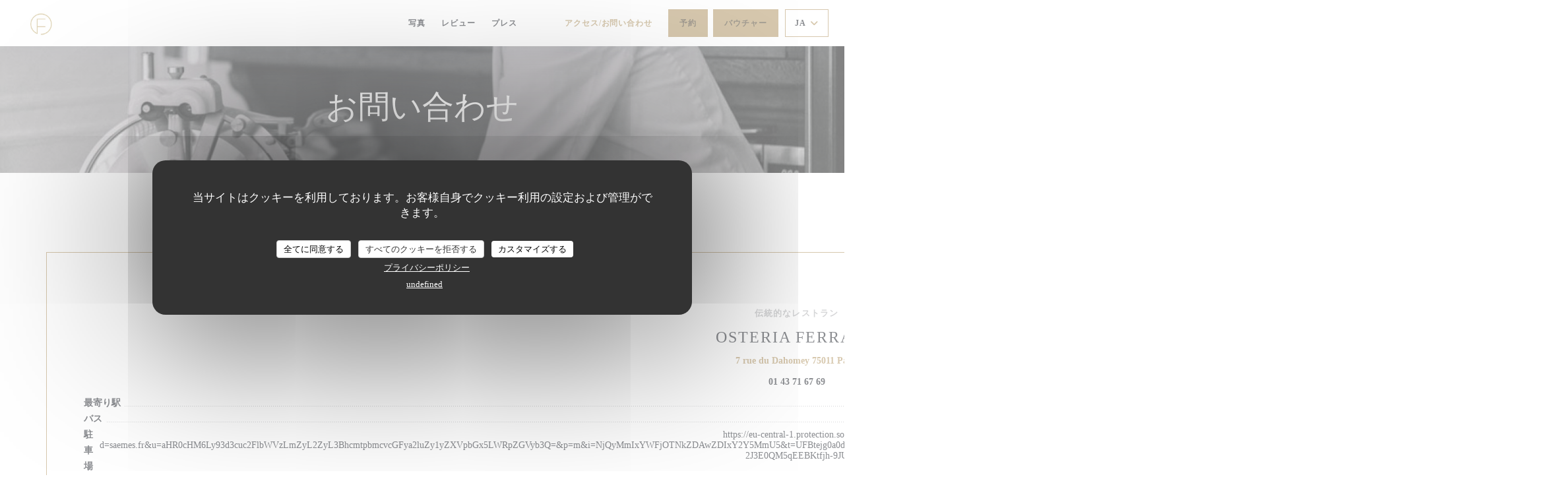

--- FILE ---
content_type: text/html; charset=UTF-8
request_url: https://www.osteriaferrara.com/ja/address-contact/?9=
body_size: 16452
content:
<!DOCTYPE html>
<!--[if lt IE 7]>      <html class="no-js lt-ie9 lt-ie8 lt-ie7" lang="ja"> <![endif]-->
<!--[if IE 7]>         <html class="no-js lt-ie9 lt-ie8" lang="ja"> <![endif]-->
<!--[if IE 8]>         <html class="no-js lt-ie9" lang="ja"> <![endif]-->
<!--[if gt IE 8]><!-->
<html class="no-js" lang="ja">
	<!--<![endif]-->

	<head>
	<!-- Meta -->
	<meta charset="utf-8">
	<meta http-equiv="X-UA-Compatible" content="IE=edge" />
	<meta name="viewport" content="width=device-width, initial-scale=1">
	<title>連絡先と情報 / Paris / OSTERIA FERRARA</title>

	<!-- Includes -->
	<meta name="description" content="当レストランまでの道順を問い合わせる..." />



<link rel="canonical" href="https://www.osteriaferrara.com/ja/address-contact/" />

<!-- Facebook Like and Google -->
<meta property="og:title" content="連絡先と情報 / Paris / OSTERIA FERRARA " />
<meta property="og:type" content="website" />
<meta property="og:url" content="http://www.osteriaferrara.com/ja/address-contact/?9=" />
<meta property="og:image" content="https://ugc.zenchef.com/3/5/2/3/8/2/1/5/0/3/4/8/8/1551177858_253/d035dda70f0855d7913eb3c10e85e4ac.website.jpg" />
<meta property="og:site_name" content="Zenchef" />
<meta property="fb:admins" content="685299127" />
<meta property="place:location:latitude" content="48.8512822" />
<meta property="place:location:longitude" content="2.383292" />
<meta property="og:description" content="当レストランまでの道順を問い合わせる..." />



<script>
	window.restaurantId = 352382;
	window.lang = "ja";
	window.API_URL = "//api.zenchef.com/api/v1/";
</script>

	<link rel="alternate" hreflang="x-default" href="https://www.osteriaferrara.com/address-contact/?9=" />
<link rel="alternate" hreflang="ja" href="https://www.osteriaferrara.com/ja/address-contact/?9=" />
    <link rel="alternate" hreflang="en" href="https://www.osteriaferrara.com/en/address-contact/?9=" />
    <link rel="alternate" hreflang="es" href="https://www.osteriaferrara.com/es/direccion-de-contacto/?9=" />
    <link rel="alternate" hreflang="it" href="https://www.osteriaferrara.com/it/informazioni-contatti/?9=" />
    <link rel="alternate" hreflang="de" href="https://www.osteriaferrara.com/de/kontaktinformationen/?9=" />
    <link rel="alternate" hreflang="fr" href="https://www.osteriaferrara.com/?9=" />
    <link rel="alternate" hreflang="pt" href="https://www.osteriaferrara.com/pt/endereco-contacto/?9=" />
    <link rel="alternate" hreflang="ru" href="https://www.osteriaferrara.com/ru/address-contact/?9=" />
    <link rel="alternate" hreflang="cs" href="https://www.osteriaferrara.com/cs/adresa-kontakt/?9=" />
    <link rel="alternate" hreflang="zh" href="https://www.osteriaferrara.com/zh/address-contact/?9=" />
    <link rel="alternate" hreflang="nl" href="https://www.osteriaferrara.com/nl/adres-contact/?9=" />
    <link rel="alternate" hreflang="el" href="https://www.osteriaferrara.com/el/address-contact/?9=" />
	<link rel="shortcut icon" href="https://ugc.zenchef.com/3/5/2/3/8/2/1/5/0/7/2/2/2/1550150371_300/a9121e472c94ccd52a76dad5afe41bb1.thumb.png" />
	<!-- Preconnect to CDNs for faster resource loading -->
	<link rel="preconnect" href="https://cdnjs.cloudflare.com" crossorigin>
	<link rel="preconnect" href="https://fonts.googleapis.com" crossorigin>
	<link rel="preconnect" href="https://fonts.gstatic.com" crossorigin>

	<!-- Google Web Fonts -->
	
<noscript>
  <style>
    /* Ensure fonts load in browsers with JavaScript disabled */
    [media='print'].font-fallback {
      media: all !important;
    }
  </style>
</noscript>
	<!-- Critical CSS Inline -->
	<style>
		/* Critical styles for above-the-fold content */
		body {margin: 0;}
        		.container {width: 100%; max-width: 1200px; margin: 0 auto;}
        	</style>

	<!-- Critical CSS -->
	<link rel="stylesheet" href="/css/globals/normalize.css">
	<link rel="stylesheet" href="/css/globals/accessibility.css">
	<link rel="stylesheet" href="/css/globals/11/ae915d/georgia/georgia/style.css">

	<!-- Non-critical CSS -->
	<link rel="stylesheet" href="//cdnjs.cloudflare.com/ajax/libs/fancybox/3.5.7/jquery.fancybox.min.css" media="print" onload="this.media='all'">
	<link rel="stylesheet" href="/css/globals/backdrop.css" media="print" onload="this.media='all'">
	<link rel="stylesheet" href="/css/globals/shift-away-subtle.css" media="print" onload="this.media='all'">
	<link rel="stylesheet" href="/css/globals/icomoon.css" media="print" onload="this.media='all'">
	<link rel="stylesheet" href="/css/globals/fontawesome.css" media="print" onload="this.media='all'">
				<link rel="stylesheet" href="/css/globals/11/ae915d/georgia/georgia/nav.css" media="print" onload="this.media='all'">
	<link rel="stylesheet" href="/css/globals/11/ae915d/georgia/georgia/menus.css" media="print" onload="this.media='all'">
	<link rel="stylesheet" href="/css/css_11/ae915d/georgia/georgia/main.css?v=23" media="print" onload="this.media='all'">

	<!-- Fallback for browsers without JS -->
	<noscript>
		<link rel="stylesheet" href="//cdnjs.cloudflare.com/ajax/libs/fancybox/3.5.7/jquery.fancybox.min.css">
		<link rel="stylesheet" href="/css/globals/backdrop.css">
		<link rel="stylesheet" href="/css/globals/shift-away-subtle.css">
		<link rel="stylesheet" href="/css/globals/icomoon.css">
		<link rel="stylesheet" href="/css/globals/fontawesome.css">
		<link rel="stylesheet" href="/css/globals/11/ae915d/georgia/georgia/nav.css">
		<link rel="stylesheet" href="/css/globals/11/ae915d/georgia/georgia/menus.css">
		<link rel="stylesheet" href="/css/css_11/ae915d/georgia/georgia/main.css?v=23">
	</noscript>

	<style>
  </style>


	<!-- Widget URL -->
	<script>
		var hasNewBookingWidget = 1;
	</script>
</head>

	<body class="current-page-contact">
		<a href="#main-content" class="skip-link sr-only-focusable">メインコンテンツへスキップ</a>

		<!-- Header -->
		<nav class="nav " role="navigation" aria-label="メインナビゲーション">
	<div class="homelink">
			<a href="/ja/?9=" title="ホーム OSTERIA FERRARA">	
			<img class="logo" src="https://ugc.zenchef.com/3/5/2/3/8/2/1/5/0/7/2/2/2/1550150371_300/a9121e472c94ccd52a76dad5afe41bb1.png" alt="Logo OSTERIA FERRARA"/>
		</a>
	</div>
	<div class="nav-items-wrap ">
		<ul class="nav__items">
	<!-- Menu -->
	
	<!-- Gallery -->
			<li class="nav__item nav__item--gallery">
			<a title="写真" href="/ja/photos/?9=">写真</a>
		</li>
	
	
	<!-- Reviews -->
			<li class="nav__item nav__item--reviews">
			<a title="レビュー" href="/ja/reviews/?9=">レビュー</a>
		</li>
	
	<!-- Events -->
	
	<!-- Press -->
			<li class="nav__item nav__item--press">
			<a title="プレス" href="/ja/about-us/?9=">プレス</a>
		</li>
	
	<!-- Restaurants -->
	
	<!-- Custom page -->
				
	<!-- Custom link -->
			<li class="nav__item custom-link">
			<a rel="nofollow" href="https://userdocs.zenchef.com/352382/90gRvFRr2L04rXnHbQdIc7lLPpmpbrrtUjsfsKaS.pdf" rel="noreferer,noopener" target="_blank">
								<span class="sr-only"> ((新しいウィンドウで開きます))</span>
			</a>
		</li>
	
	<!-- Custom button -->
			<li class="nav__item custom-btn">
			<a href="https://userdocs.zenchef.com/352382/qhGe4HtCZ9QUvOSsJSaPEOtuaJi1Cjw1dN6v8n6I.pdf" target="_blank" rel="noreferer,noopener,nofollow">
								<span class="sr-only"> ((新しいウィンドウで開きます))</span>
			</a>
		</li>
	
	<!-- Contact -->
	<li class="nav__item nav__item--contact">
		<a title="アクセス/お問い合わせ" href="/ja/address-contact/?9=">アクセス/お問い合わせ</a>
	</li>

	<!-- Language -->
	
	<!-- Buttons -->
	</ul>

		<div class="nav__buttons">
			<!-- Buttons -->
			<div class="buttons-wrap-header">
							<a
			class="btn btn--std btn--booking iframe--widget"
            data-zc-action="open">
						予約 					</a>
	
	    <a
		class="btn btn--std btn--voucher"
		href="/ja/gifutokado/?9="
        rel="noreferer,noopener"
		target="_blank">
				バウチャー			</a>
			</div>

			<!-- Language -->
			<div class="dropdown-wrap drodown-wrap--lang btn btn--light">
	<span>
				JA		<i class="fa fa-angle-down"></i>
	</span>
	<ul class="dropdown">
					<li class="lang lang-en">
				<a href="/en/address-contact/?9=">
										EN				</a>
			</li>
					<li class="lang lang-es">
				<a href="/es/direccion-de-contacto/?9=">
										ES				</a>
			</li>
					<li class="lang lang-it">
				<a href="/it/informazioni-contatti/?9=">
										IT				</a>
			</li>
					<li class="lang lang-de">
				<a href="/de/kontaktinformationen/?9=">
										DE				</a>
			</li>
					<li class="lang lang-fr">
				<a href="/informations-contact/?9=">
										FR				</a>
			</li>
					<li class="lang lang-pt">
				<a href="/pt/endereco-contacto/?9=">
										PT				</a>
			</li>
					<li class="lang lang-ru">
				<a href="/ru/address-contact/?9=">
										RU				</a>
			</li>
					<li class="lang lang-cs">
				<a href="/cs/adresa-kontakt/?9=">
										CS				</a>
			</li>
					<li class="lang lang-zh">
				<a href="/zh/address-contact/?9=">
										ZH				</a>
			</li>
					<li class="lang lang-nl">
				<a href="/nl/adres-contact/?9=">
										NL				</a>
			</li>
					<li class="lang lang-el">
				<a href="/el/address-contact/?9=">
										EL				</a>
			</li>
			</ul>
</div>

			<!-- Toggle Menu -->
			<div class="burger-button" onclick="display_burger_menu()" role="button" tabindex="0" aria-label="メニューを開く/閉じる" aria-expanded="false" aria-controls="burger-menu">
				<span class="burger-button__item"></span>
				<span class="burger-button__item"></span>
				<span class="burger-button__item"></span>
			</div>
		</div>
	</div>
</nav>

<!-- Burger Menu -->
<div class="burger-menu " id="burger-menu" role="dialog" aria-modal="true" aria-label="メインナビゲーション">
	<div class="burger-menu-items-wrap">
		<ul class="burger-menu__items">
			<!-- Menu -->
			
			<!-- Gallery -->
							<li class="burger-menu__item burger-menu__item--gallery">
					<a title="写真" href="/ja/photos/?9=">写真</a>
				</li>
			
			
			<!-- Reviews -->
							<li class="burger-menu__item burger-menu__item--reviews">
					<a title="レビュー" href="/ja/reviews/?9=">レビュー</a>
				</li>
			
			<!-- Events -->
			
			<!-- Press -->
							<li class="burger-menu__item burger-menu__item--press">
					<a title="プレス" href="/ja/about-us/?9=">プレス</a>
				</li>
			
			<!-- Restaurants -->
			
			<!-- Custom page -->
										
			<!-- Custom link -->
							<li class="burger-menu__item custom-link">
					<a rel="nofollow" href="https://userdocs.zenchef.com/352382/90gRvFRr2L04rXnHbQdIc7lLPpmpbrrtUjsfsKaS.pdf" rel="noreferer,noopener" target="_blank">
												<span class="sr-only"> ((新しいウィンドウで開きます))</span>
					</a>
				</li>
			
			<!-- Custom button -->
							<li class="burger-menu__item custom-btn">
					<a href="https://userdocs.zenchef.com/352382/qhGe4HtCZ9QUvOSsJSaPEOtuaJi1Cjw1dN6v8n6I.pdf" rel="noreferer,noopener" target="_blank" rel="nofollow">
												<span class="sr-only"> ((新しいウィンドウで開きます))</span>
					</a>
				</li>
			
			<!-- Contact -->
			<li class="burger-menu__item burger-menu__item--contact">
				<a title="アクセス/お問い合わせ" href="/ja/address-contact/?9=">アクセス/お問い合わせ</a>
			</li>
		</ul>

		<!-- Buttons -->
		<div class="buttons-wrap-header">
						<a
			class="btn btn--std btn--booking iframe--widget"
            data-zc-action="open">
						予約 					</a>
	
	    <a
		class="btn btn--std btn--voucher"
		href="/ja/gifutokado/?9="
        rel="noreferer,noopener"
		target="_blank">
				バウチャー			</a>
		</div>

		<!-- Language -->
		<ul class="language-list">
			<li class="lang lang-en">
					<a class="btn-circle btn--small btn--ghost" href="/en/address-contact/?9=">
				EN			</a>
				</li>
			<li class="lang lang-es">
					<a class="btn-circle btn--small btn--ghost" href="/es/direccion-de-contacto/?9=">
				ES			</a>
				</li>
			<li class="lang lang-it">
					<a class="btn-circle btn--small btn--ghost" href="/it/informazioni-contatti/?9=">
				IT			</a>
				</li>
			<li class="lang lang-de">
					<a class="btn-circle btn--small btn--ghost" href="/de/kontaktinformationen/?9=">
				DE			</a>
				</li>
			<li class="lang lang-fr">
					<a class="btn-circle btn--small btn--ghost" href="/informations-contact/?9=">
				FR			</a>
				</li>
			<li class="lang lang-pt">
					<a class="btn-circle btn--small btn--ghost" href="/pt/endereco-contacto/?9=">
				PT			</a>
				</li>
			<li class="lang lang-ru">
					<a class="btn-circle btn--small btn--ghost" href="/ru/address-contact/?9=">
				RU			</a>
				</li>
			<li class="lang lang-cs">
					<a class="btn-circle btn--small btn--ghost" href="/cs/adresa-kontakt/?9=">
				CS			</a>
				</li>
			<li class="lang lang-zh">
					<a class="btn-circle btn--small btn--ghost" href="/zh/address-contact/?9=">
				ZH			</a>
				</li>
			<li class="lang lang-nl">
					<a class="btn-circle btn--small btn--ghost" href="/nl/adres-contact/?9=">
				NL			</a>
				</li>
			<li class="lang lang-el">
					<a class="btn-circle btn--small btn--ghost" href="/el/address-contact/?9=">
				EL			</a>
				</li>
	</ul>

		<!-- Social media -->
			<ul class="social-media-wrap">
					<li  >
				<a class="btn-square btn--light" href="https://m.facebook.com/osteriaferrara/" rel="noreferer,noopener" target="_blank" title="Facebook">
					<i class="fab fa-facebook" aria-hidden="true"></i>
					<span class="sr-only">Facebook ((新しいウィンドウで開きます))</span>
				</a>
			</li>
		
		
					<li  >
				<a class="btn-square btn--light" href="https://instagram.com/osteriaferrara" rel="noreferer,noopener" target="_blank" title="Instagram">
					<i class="fab fa-instagram" aria-hidden="true"></i>
					<span class="sr-only">Instagram ((新しいウィンドウで開きます))</span>
				</a>
			</li>
			</ul>
	</div>
</div>

<!-- Hero Picture -->
<div class="hero-picture hero-picture--small reveal" style="background-image: url('https://www.osteriaferrara.com/i/osteria-ferrara/3/5/2/3/8/2/1/5/0/7/2/9/1/1721390433_482/f7f3489b79cb6d73fe822006956b7e14.small_original.jpg');">
	<div class="hero-picture__content page-content page-content--xl">
		<h1 class="hero-picture__title text--center reveal-2">お問い合わせ</h1>
	</div>
</div>
<div class="page-content-wrap grid grid-1-col grid-gap-md">
	<section class="s--restaurant-card page-content page-content--xl reveal">
		<div class="restaurant-card grid grid-2-col grid-2-col--w-reverse reveal-1">
			<div class="restaurant-card__infos">
				<h5 class="restaurant-card__ambiances">伝統的なレストラン</h5>
				<h2 class="restaurant-card__name">OSTERIA FERRARA</h2>
				<a class="restaurant-address" href="https://www.google.com/maps/dir/?api=1&destination=OSTERIA+FERRARA+7+rue+du+Dahomey++75011+Paris+fr" target="_blank" rel="noreferer,noopener">
	7 rue du Dahomey		75011 Paris	<span class="sr-only"> ((新しいウィンドウで開きます))</span>
</a>
				<a class="restaurant-phone" href="tel:0143716769">01 43 71 67 69</a>				
						<div class="access  ">
					<div class="access__item">
				<h4>最寄り駅</h4>
				<p>Faidherbe Chaligny</p>
			</div>
		
		
		
					<div class="access__item">
				<h4>バス</h4>
				<p>86, 46, 76</p>
			</div>
		
					<div class="access__item">
				<h4>駐車場</h4>
				<p>https://eu-central-1.protection.sophos.com/?d=saemes.fr&u=aHR0cHM6Ly93d3cuc2FlbWVzLmZyL2ZyL3BhcmtpbmcvcGFya2luZy1yZXVpbGx5LWRpZGVyb3Q=&p=m&i=NjQyMmIxYWFjOTNkZDAwZDIxY2Y5MmU5&t=UFBtejg0a0dXck9FSE85U2t5TkpPY3R4UEJ1cXlYeThFYUF4NER0dC92OD0=&h=31f032f02eb8429090505959e52c1bd5&s=AVNPUEhUT0NFTkNSWVBUSVZZRITFq0Qyt8OCTH0fS-2J3E0QM5qEEBKtfjh-9JUGIw</p>
			</div>
			</div>
							</div>
			<div class="reveal-2">
				<div class="map-wrap ">
	<div class="wazeembed" 
		data-url="https://embed.waze.com/ja/iframe?zoom=16&lat=48.8512822&lon=2.383292&pin=1" 
		data-width="100%" 
		data-height="400"
		style="width: 100%; height: 400px;"
		title="Waze Map"></div>
</div>
			</div>
		</div>
	</section>

	<!-- Contact form -->
	<section class="s--contact-form reveal">
		<div class="reveal-1">
			<div class="contact-form-wrap page-content page-content--xl">
				<h2 class="text--center reveal-2">お問い合わせ</h2>
				<hr class="divider--big divider--color reveal-3">
				<p class="text--center reveal-4">お問い合わせはこちら<br />
以下のフォームにご記入ください。</p>
				<div class="reveal-5">
					<form name="contact-form" class="form" id="contact-form" action="#" novalidate="novalidate">
	<input type="hidden" name="restaurant_public_id" id="restaurant_public_id" value="rpid_CCFSFJZC">
	<input type="hidden" name="lang" id="lang" value="ja">
	<input type="hidden" name="token" id="token" value="b0a6ddf7c2c8370a0807728ebfdeeb14">

	<div class="input--small">
		<input type="text" name="firstname" id="firstname" value="" placeholder="名 *" aria-label="名" autocomplete="given-name" required="required" aria-required="true" title="入力必須">
	</div>

	<div class="input--small">
		<input type="text" name="lastname" id="lastname" value="" placeholder="姓 *" aria-label="姓" autocomplete="family-name" required="required" aria-required="true" title="入力必須">
	</div>

	<div class="input--small">
		<input type="email" name="email" id="email" value="" placeholder="メールアドレス *" aria-label="メールアドレス" autocomplete="email" required="required" aria-required="true" title="入力必須" data-msg-email="有効なメールアドレスを入力してください。">
	</div>

	<div class="input--small">
		<input type="text" name="phone" id="phone" value="" placeholder="電話番号 *" aria-label="電話番号" autocomplete="tel" required="required" aria-required="true" title="入力必須">
	</div>

	<div class="input--full">
		<textarea name="message" id="message" placeholder="メッセージ" aria-label="メッセージ" rows="6"></textarea>
	</div>
        <div class="input--full" style="font-size:10px !important;">
        In accordance with data protection regulations, you have the right to opt out of marketing communications. UK residents can register with the Telephone Preference Service at <a href="https://www.tpsonline.org.uk" target="_blank" rel="noopener noreferrer">tpsonline.org.uk</a>. US residents can register at <a href="https://www.donotcall.gov" target="_blank" rel="noopener noreferrer">donotcall.gov</a>. For more information about how we process your data, please see our <a href="/ja/puraibashi-porishi/?9=" target="_blank">privacy policy</a>.    </div>
    
	<input class="btn btn--std input--full" type="submit" id="send" value="送信">

	<div class="step2 hidden">
		<strong>Thank you!</strong>メッセージを受け取りました。<br> 予約のリクエストは、直接「予約」ボタンをクリックしてください。	</div>
</form>
				</div>
			</div>
		</div>
	</section>

	<!-- Useful infos & opening hours -->
	<section class="s--useful-infos_opening-hours page-content page-content--xl reveal reveal-opening-hours">
					<div class="useful-infos-wrap text--center col-5-w reveal-1">
				<h2 class="text--center">店舗情報</h2>
				<hr class="divider--big divider--color">
				
	<div class="useful-infos  grid grid-gap-md">
					<div class="useful-infos__item">
				<h5>料理</h5>
				<p>イタリアの</p>
			</div>
		
					<div class="useful-infos__item">
				<h5>ビジネスタイプ</h5>
				<p>伝統的なレストラン</p>
			</div>
		
					<div class="useful-infos__item">
				<h5>サービス</h5>
				<p>バリアフリーアクセス, Wi-Fi, 貸し切り</p>
			</div>
		
					<div class="useful-infos__item">
				<h5>ご利用可能なお支払い方法</h5>
				<p>アップルペイ, タッチ決済 クレジットカード, ユーロカード /マスターカード, 現金, ビザ, アメックス, カルトブルー</p>
			</div>
			</div>
			</div>
				<div class="opening-hours-wrapper col-5-w-m reveal-2">
			<h2 class="text--center">営業時間</h2>
			<hr class="divider--big divider--color">
			
	<div class="opening-hours-wrap">
		<div class="opening-hours flex-row-wrap">
							<div class="day-wrap">
					<h5 class="day">
						<span>月</span> - <span>土</span>					</h5>
					<p class="hours">
						<span class="hour">12:15 - 13:45 </span><span class="hours__separator">•</span><span class="hour"> 19:30 - 22:00</span>					</p>
				</div>
							<div class="day-wrap">
					<h5 class="day">
						日曜日					</h5>
					<p class="hours">
						閉じています					</p>
				</div>
					</div>
			</div>

<!-- <div class="opening-hours ">
							<div class="day-wrap day1">
					<h4 class="day">月曜日</h4>
											<div class="hours">
							<p class="hour">12:15 - 13:45</p>
							<p class="hour">19:30 - 22:00</p>
						</div>
									</div>
						<div class="day-wrap day2">
					<h4 class="day">火曜日</h4>
											<div class="hours">
							<p class="hour">12:15 - 13:45</p>
							<p class="hour">19:30 - 22:00</p>
						</div>
									</div>
						<div class="day-wrap day3">
					<h4 class="day">水曜日</h4>
											<div class="hours">
							<p class="hour">12:15 - 13:45</p>
							<p class="hour">19:30 - 22:00</p>
						</div>
									</div>
						<div class="day-wrap day4">
					<h4 class="day">木曜日</h4>
											<div class="hours">
							<p class="hour">12:15 - 13:45</p>
							<p class="hour">19:30 - 22:00</p>
						</div>
									</div>
						<div class="day-wrap day5">
					<h4 class="day">金曜日</h4>
											<div class="hours">
							<p class="hour">12:15 - 13:45</p>
							<p class="hour">19:30 - 22:00</p>
						</div>
									</div>
						<div class="day-wrap day6">
					<h4 class="day">土曜日</h4>
											<div class="hours">
							<p class="hour">12:15 - 13:45</p>
							<p class="hour">19:30 - 22:00</p>
						</div>
									</div>
						<div class="day-wrap day0">
					<h4 class="day">日曜日</h4>
											<p class="hours hours--closed"><i class="fa fa-lock"></i> 定休日</p>
									</div>
			</div>
 -->
		</div>
	</section>
</div>

<footer>
	<div class="footer__top">
		<div class="footer-top__content page-content page-content--xl text--sm grid grid-4-col grid-gap-md">
			<div class="footer__infos">
				<h3>OSTERIA FERRARA</h3>
				<div class="grid grid-1-col grid-gap-xs">
					<a class="restaurant-address" href="https://www.google.com/maps/dir/?api=1&destination=OSTERIA+FERRARA+7+rue+du+Dahomey++75011+Paris+fr" target="_blank" rel="noreferer,noopener">
	7 rue du Dahomey		75011 Paris	<span class="sr-only"> ((新しいウィンドウで開きます))</span>
</a>
					<a class="restaurant-phone" href="tel:0143716769">01 43 71 67 69</a>                    				</div>
			</div>
			<div class="footer__btns">
				<h5>ご予約</h5>
				<hr class="divider--white divider--small">
				<div class="grid grid-1-col grid-gap-sm">
								<a
			class="btn btn--std btn--small btn--booking iframe--widget"
            data-zc-action="open">
						予約 					</a>
	
	    <a
		class="btn btn--std btn--small btn--voucher"
		href="/ja/gifutokado/?9="
        rel="noreferer,noopener"
		target="_blank">
				バウチャー			</a>
				</div>
			</div>
			<div class="footer__socials">
				<h5>フォローしてください</h5>
				<hr class="divider--white divider--small">
					<ul class="social-media-wrap">
					<li  >
				<a class="btn-square btn--light btn--small" href="https://m.facebook.com/osteriaferrara/" rel="noreferer,noopener" target="_blank" title="Facebook">
					<i class="fab fa-facebook" aria-hidden="true"></i>
					<span class="sr-only">Facebook ((新しいウィンドウで開きます))</span>
				</a>
			</li>
		
		
					<li  >
				<a class="btn-square btn--light btn--small" href="https://instagram.com/osteriaferrara" rel="noreferer,noopener" target="_blank" title="Instagram">
					<i class="fab fa-instagram" aria-hidden="true"></i>
					<span class="sr-only">Instagram ((新しいウィンドウで開きます))</span>
				</a>
			</li>
			</ul>
				<a data-fancybox data-type="iframe" href="//nl.zenchef.com/optin-form.php?rpid=rpid_CCFSFJZC&lang=ja" class="btn btn--std btn--small btn--newsletter" rel="noreferer,noopener" target="_blank">
		ニュースレター	</a>
			</div>
						<div class="footer__rewards">
				<h5>報酬</h5>
				<hr class="divider--white divider--small">
					<div class="rewards-wrap">
		
					<div class="reward tippy" data-tippy-content="Fait Maison">
				<img src="/img/rewards/reward_fait-maison.png" alt="Fait maison"/>
			</div>
		
				
		
		
		
					<div class="reward tippy" data-tippy-content="Restaurant de qualité - Collège Culinaire de France">
				<img src="/img/rewards/reward_restaurant_de_qualite.png" alt="Restaurant de qualité"/>
			</div>
		
		
		
		
		
		<!--  -->
	</div>
			</div>
					</div>
	</div>
	<div class="footer__bottom">
		<div class="footer-bottom__content flex-wrap page-content page-content--xl text--sm">
			<p class="footer__copyright">
	&copy; 2026 OSTERIA FERRARA — このレストランウェブサイトの作成者 	<a href="https://www.zenchef.com/" rel="noopener" target="_blank" class="zcf-link">Zenchef<span class="sr-only"> ((新しいウィンドウで開きます))</span></a>
</p>
			<p class="footer__links">
    	<a class="separator-tiny" href="/ja/hoteki-joho/?9=" rel="nofollow" target="_blank">免責<span class="sr-only"> ((新しいウィンドウで開きます))</span></a>
	<a class="separator-tiny" href="https://bookings.zenchef.com/gtc?rid=352382&host=www.osteriaferrara.com" rel="nofollow" target="_blank">利用規約<span class="sr-only"> ((新しいウィンドウで開きます))</span></a>
	<a class="separator-tiny" href="/ja/puraibashi-porishi/?9=" rel="nofollow" target="_blank">個人情報保護方針<span class="sr-only"> ((新しいウィンドウで開きます))</span></a>
	<a class="separator-tiny" href="/ja/cookie-policy/?9=" rel="nofollow" target="_blank">クッキー ポリシー<span class="sr-only"> ((新しいウィンドウで開きます))</span></a>
</p>
		</div>
	</div>
</footer>

<!-- Loader -->
<div class="loader-wrap loader-wrap--">
	<div class="loader">
		<div class="homelink">
			<a href="/ja/?9=" title="ホーム OSTERIA FERRARA">	
			<img class="logo" src="https://ugc.zenchef.com/3/5/2/3/8/2/1/5/0/7/2/2/2/1550150371_300/a9121e472c94ccd52a76dad5afe41bb1.png" alt="Logo OSTERIA FERRARA"/>
		</a>
	</div>	</div>
</div>
<!-- JS -->
<script>
	var template = '11';
	var templateIdForWidget = '11';
</script>
<script src="//ajax.googleapis.com/ajax/libs/jquery/3.4.1/jquery.min.js"></script>
<script src="/js/libs/jquery.form.js?v=23"></script>
<script src="/js/libs/jquery.validate.js?v=23"></script>
<script src="/js/libs/jquery.validate.ajax.js?v=23"></script>
<!-- <script src="/js/libs/modernizr-3.6.0.min.js?v=23"></script> -->
<script src="//cdnjs.cloudflare.com/ajax/libs/fancybox/3.5.7/jquery.fancybox.min.js"></script>
<script src="/js/libs/popper.min.js?v=23"></script>
<script src="/js/libs/tippy-bundle.iife.min.js?v=23"></script>

<script src="/js/globals/script.js?v=23"></script>
<script src="/js/globals/getRestoIdKonamiCode.js?v=23"></script>

	<script src="/js/js_11/main.js?v=23"></script>




<!-- Includes -->
<div id="modal-contact" class="modal" style="display: none; max-width: 500px;">
	<h3>お問い合わせはこちら<br />
以下のフォームにご記入ください。</h3>
	<form name="contact-form" class="form" id="contact-form" action="#" novalidate="novalidate">
	<input type="hidden" name="restaurant_public_id" id="restaurant_public_id" value="rpid_CCFSFJZC">
	<input type="hidden" name="lang" id="lang" value="ja">
	<input type="hidden" name="token" id="token" value="b0a6ddf7c2c8370a0807728ebfdeeb14">

	<div class="input--small">
		<input type="text" name="firstname" id="firstname" value="" placeholder="名 *" aria-label="名" autocomplete="given-name" required="required" aria-required="true" title="入力必須">
	</div>

	<div class="input--small">
		<input type="text" name="lastname" id="lastname" value="" placeholder="姓 *" aria-label="姓" autocomplete="family-name" required="required" aria-required="true" title="入力必須">
	</div>

	<div class="input--small">
		<input type="email" name="email" id="email" value="" placeholder="メールアドレス *" aria-label="メールアドレス" autocomplete="email" required="required" aria-required="true" title="入力必須" data-msg-email="有効なメールアドレスを入力してください。">
	</div>

	<div class="input--small">
		<input type="text" name="phone" id="phone" value="" placeholder="電話番号 *" aria-label="電話番号" autocomplete="tel" required="required" aria-required="true" title="入力必須">
	</div>

	<div class="input--full">
		<textarea name="message" id="message" placeholder="メッセージ" aria-label="メッセージ" rows="6"></textarea>
	</div>
        <div class="input--full" style="font-size:10px !important;">
        In accordance with data protection regulations, you have the right to opt out of marketing communications. UK residents can register with the Telephone Preference Service at <a href="https://www.tpsonline.org.uk" target="_blank" rel="noopener noreferrer">tpsonline.org.uk</a>. US residents can register at <a href="https://www.donotcall.gov" target="_blank" rel="noopener noreferrer">donotcall.gov</a>. For more information about how we process your data, please see our <a href="/ja/puraibashi-porishi/?9=" target="_blank">privacy policy</a>.    </div>
    
	<input class="btn btn--std input--full" type="submit" id="send" value="送信">

	<div class="step2 hidden">
		<strong>Thank you!</strong>メッセージを受け取りました。<br> 予約のリクエストは、直接「予約」ボタンをクリックしてください。	</div>
</form>
</div>    <script id="restaurantJsonLd" type="application/ld+json">
{
    "@context":"https://schema.googleapis.com"
    ,"@type":"Restaurant"
    ,"@id":"https://www.osteriaferrara.com"
    ,"image":"https://ugc.zenchef.com/3/5/2/3/8/2/1/5/0/3/4/8/8/1551177858_253/d035dda70f0855d7913eb3c10e85e4ac.website.jpg"
    ,"name":"OSTERIA FERRARA"
    ,"address":{
        "@type":"PostalAddress",
        "addressLocality":"Paris",
        "postalCode":"75011",
        "streetAddress":"7 rue du Dahomey",
        "addressCountry":"FR",
        "addressRegion":"Paris"
    }
    ,"priceRange":"€"
    ,"servesCuisine":["\u30a4\u30bf\u30ea\u30a2\u306e"]    ,"telephone":"0143716769"
    ,"url":"https://www.osteriaferrara.com"
    ,"geo":{
        "@type":"GeoCoordinates",
        "latitude":"48.8512822",
        "longitude":"2.383292"
    }
        ,"logo":"https://ugc.zenchef.com/3/5/2/3/8/2/1/5/0/3/4/8/8/1551177858_253/d035dda70f0855d7913eb3c10e85e4ac.website.jpg"
    
        ,"potentialAction":[
    {
        "@type":"ReserveAction",
        "target":{
            "@type":"EntryPoint",
            "urlTemplate":"https://www.osteriaferrara.com/ja/teburu-o-yoyaku-suru/?lang=ja&9=&rid=352382",
            "inLanguage":"ja",
            "actionPlatform":[
                "http://schema.org/MobileWebPlatform",
                "http://schema.org/DesktopWebPlatform",
                "http://schema.org/IOSPlatform",
                "http://schema.org/AndroidPlatform"
            ]
        },
        "result":{
            "@type":"FoodEstablishmentReservation",
            "name":"予約 "
        }
    }
    ]
    
        ,"aggregateRating": {
        "@type": "AggregateRating",
	    "worstRating": "0",
	    "bestRating": "5",
	    "ratingValue": "4.8",
	    "ratingCount": "2634"
	}
	
        ,"acceptsReservations" : "yes"
    
    ,"hasMenu":"https://www.osteriaferrara.com/ja/menus/"

    
    
        ,"hasMap":"https://www.google.com/maps/dir/?api=1&destination=OSTERIA+FERRARA+7+rue+du+Dahomey++75011+Paris+fr"
    
        ,"openingHoursSpecification":[
        
                        {
                            "@type":"OpeningHoursSpecification",
                            "dayOfWeek":[
                                "Monday"
                            ],
                            "opens":"12:15",
                            "closes":"13:45"
                        }
                        , 
                        {
                            "@type":"OpeningHoursSpecification",
                            "dayOfWeek":[
                                "Monday"
                            ],
                            "opens":"19:30",
                            "closes":"22:00"
                        }
                        , 
                        {
                            "@type":"OpeningHoursSpecification",
                            "dayOfWeek":[
                                "Tuesday"
                            ],
                            "opens":"12:15",
                            "closes":"13:45"
                        }
                        , 
                        {
                            "@type":"OpeningHoursSpecification",
                            "dayOfWeek":[
                                "Tuesday"
                            ],
                            "opens":"19:30",
                            "closes":"22:00"
                        }
                        , 
                        {
                            "@type":"OpeningHoursSpecification",
                            "dayOfWeek":[
                                "Wednesday"
                            ],
                            "opens":"12:15",
                            "closes":"13:45"
                        }
                        , 
                        {
                            "@type":"OpeningHoursSpecification",
                            "dayOfWeek":[
                                "Wednesday"
                            ],
                            "opens":"19:30",
                            "closes":"22:00"
                        }
                        , 
                        {
                            "@type":"OpeningHoursSpecification",
                            "dayOfWeek":[
                                "Thursday"
                            ],
                            "opens":"12:15",
                            "closes":"13:45"
                        }
                        , 
                        {
                            "@type":"OpeningHoursSpecification",
                            "dayOfWeek":[
                                "Thursday"
                            ],
                            "opens":"19:30",
                            "closes":"22:00"
                        }
                        , 
                        {
                            "@type":"OpeningHoursSpecification",
                            "dayOfWeek":[
                                "Friday"
                            ],
                            "opens":"12:15",
                            "closes":"13:45"
                        }
                        , 
                        {
                            "@type":"OpeningHoursSpecification",
                            "dayOfWeek":[
                                "Friday"
                            ],
                            "opens":"19:30",
                            "closes":"22:00"
                        }
                        , 
                        {
                            "@type":"OpeningHoursSpecification",
                            "dayOfWeek":[
                                "Saturday"
                            ],
                            "opens":"12:15",
                            "closes":"13:45"
                        }
                        , 
                        {
                            "@type":"OpeningHoursSpecification",
                            "dayOfWeek":[
                                "Saturday"
                            ],
                            "opens":"19:30",
                            "closes":"22:00"
                        }
                        , 
                        {
                            "@type":"OpeningHoursSpecification",
                            "dayOfWeek":[
                                "Sunday"
                            ],
                            "opens":"11:00",
                            "closes":"00:00"
                        }
                        , 
                        {
                            "@type":"OpeningHoursSpecification",
                            "dayOfWeek":[
                                "Sunday"
                            ],
                            "opens":"00:00",
                            "closes":"22:00"
                        }
                            ]
	
                ,"award": ""
            
    
    
    }
</script><script src="/js/libs/tarteaucitron/tarteaucitron.js?v=3"></script>
<style>
    /* Hide tarteaucitron button icons */
    #tarteaucitronRoot .tarteaucitronCheck::before,
    #tarteaucitronRoot .tarteaucitronCross::before,
    #tarteaucitronRoot .tarteaucitronPlus::before {
        display: none !important;
    }
    
    /* Remove text shadow from Allow/Deny buttons */
    #tarteaucitronRoot .tarteaucitronAllow,
    #tarteaucitronRoot .tarteaucitronDeny {
        text-shadow: none !important;
    }
    
    /* Replace icon with Cookies button */
    #tarteaucitronIcon #tarteaucitronManager {
        background: #333;
        border-radius: 4px !important;
        padding: 10px 20px !important;
    }
    
    #tarteaucitronIcon #tarteaucitronManager img {
        display: none !important;
    }
    
    #tarteaucitronIcon #tarteaucitronManager:after {
        content: "🍪";
        color: #fff;
        font-size: 20px !important;
        line-height: 1;
    }
    
    #tarteaucitronIcon #tarteaucitronManager:hover {
        background: #555;
    }
    
    /* Change button colors to neutral (no red/green) */
    #tarteaucitronRoot .tarteaucitronAllow,
    #tarteaucitronRoot .tarteaucitronDeny {
        background-color: #ffffff !important;
        color: #333333 !important;
        border: 1px solid #cccccc !important;
    }
    
    #tarteaucitronRoot .tarteaucitronAllow:hover,
    #tarteaucitronRoot .tarteaucitronDeny:hover {
        background-color: #f5f5f5 !important;
    }
    
    /* Visual feedback for selected state - change background color */
    #tarteaucitronRoot .tarteaucitronIsAllowed .tarteaucitronAllow {
        background-color: #4a90e2 !important;
        color: #ffffff !important;
        border-color: #4a90e2 !important;
    }
    
    #tarteaucitronRoot .tarteaucitronIsDenied .tarteaucitronDeny {
        background-color: #7a7a7a !important;
        color: #ffffff !important;
        border-color: #7a7a7a !important;
    }
    
    /* Reduce font size for disclaimer paragraph */
    #tarteaucitronInfo {
        font-size: 13px !important;
        line-height: 1.4 !important;
    }
    
    /* Also apply neutral colors to Accept All/Deny All buttons */
    #tarteaucitronRoot #tarteaucitronAllAllowed,
    #tarteaucitronRoot #tarteaucitronAllDenied,
    #tarteaucitronRoot .tarteaucitronCTAButton {
        background-color: #ffffff !important;
        color: #333333 !important;
        border: 1px solid #cccccc !important;
    }
    
    #tarteaucitronRoot #tarteaucitronAllAllowed:hover,
    #tarteaucitronRoot #tarteaucitronAllDenied:hover,
    #tarteaucitronRoot .tarteaucitronCTAButton:hover {
        background-color: #f5f5f5 !important;
    }
    
    /* When Accept All is clicked */
    #tarteaucitronRoot #tarteaucitronAllAllowed:active,
    #tarteaucitronRoot #tarteaucitronAllAllowed:focus {
        background-color: #4a90e2 !important;
        color: #ffffff !important;
    }
    
    /* When Deny All is clicked */
    #tarteaucitronRoot #tarteaucitronAllDenied:active,
    #tarteaucitronRoot #tarteaucitronAllDenied:focus {
        background-color: #7a7a7a !important;
        color: #ffffff !important;
    }
    
    /* Style cookie policy and privacy policy as white text links */
    #tarteaucitron #tarteaucitronCookiePolicyUrlDialog,
    #tarteaucitron #tarteaucitronPrivacyUrlDialog {
        background: transparent !important;
        color: #fff !important;
        font-size: 13px !important;
        margin-bottom: 3px !important;
        margin-left: 7px !important;
        padding: 0 !important;
        border: 0 !important;
        border-radius: 0 !important;
        display: inline-block !important;
        line-height: normal !important;
        font-family: inherit !important;
        font-weight: normal !important;
        text-align: center !important;
        vertical-align: baseline !important;
        cursor: pointer !important;
        text-decoration: underline !important;
    }
    
    #tarteaucitron #tarteaucitronCookiePolicyUrlDialog:hover,
    #tarteaucitron #tarteaucitronPrivacyUrlDialog:hover {
        text-decoration: none !important;
    }
    
    /* For the ones in the alert banner */
    #tarteaucitronAlertBig #tarteaucitronCookiePolicyUrl,
    #tarteaucitronAlertBig #tarteaucitronPrivacyUrl {
        background: transparent !important;
        color: #fff !important;
        font-size: 13px !important;
        margin-bottom: 3px !important;
        margin-left: 7px !important;
        padding: 0 !important;
        display: inline-block !important;
        cursor: pointer !important;
        text-decoration: underline !important;
        border: 0 !important;
    }
    
    #tarteaucitronAlertBig #tarteaucitronCookiePolicyUrl:hover,
    #tarteaucitronAlertBig #tarteaucitronPrivacyUrl:hover {
        text-decoration: none !important;
    }
    
    /* Change font size from 16px to 13px for all these buttons */
    #tarteaucitronAlertBig #tarteaucitronCloseAlert,
    #tarteaucitronAlertBig #tarteaucitronPersonalize,
    #tarteaucitronAlertBig #tarteaucitronPersonalize2,
    .tarteaucitronCTAButton,
    #tarteaucitronRoot .tarteaucitronDeny,
    #tarteaucitronRoot .tarteaucitronAllow {
        font-size: 13px !important;
    }
    
    /* Ensure consistent border radius for action buttons only */
    #tarteaucitronAlertBig #tarteaucitronCloseAlert {
        border-radius: 4px !important;
    }
</style>
<script>
    // Define Waze embed service
    tarteaucitron.services = tarteaucitron.services || {};
    tarteaucitron.services.wazeembed = {
        "key": "wazeembed",
        "type": "api",
        "name": "Waze Map (Google)",
        "uri": "https://www.waze.com/legal/privacy",
        "needConsent": true,
        "cookies": ['NID', 'SID', 'HSID', 'APISID', 'SAPISID', '1P_JAR'],
        "js": function () {
            "use strict";
            tarteaucitron.fallback(['wazeembed'], function (x) {
                var frame_title = tarteaucitron.getElemAttr(x, "title") || 'Waze map iframe',
                    width = tarteaucitron.getElemAttr(x, "data-width") || '100%',
                    height = tarteaucitron.getElemAttr(x, "data-height") || '400',
                    url = tarteaucitron.getElemAttr(x, "data-url");

                return '<iframe title="' + frame_title + '" src="' + url + '" width="' + width + '" height="' + height + '" style="border: 0; width: 100%;" allowfullscreen></iframe>';
            });
        },
        "fallback": function () {
            "use strict";
            var id = 'wazeembed';
            tarteaucitron.fallback(['wazeembed'], function (elem) {
                elem.style.width = '100%';
                elem.style.height = '400px';
                return tarteaucitron.engage(id);
            });
        }
    };

    $(document).ready(function() {
        //Facebook
        (tarteaucitron.job = tarteaucitron.job || []).push('facebook');

        //Twitter
        (tarteaucitron.job = tarteaucitron.job || []).push('twitter');

        //Google jsAPI
        (tarteaucitron.job = tarteaucitron.job || []).push('jsapi');
        
        //Waze Maps
        (tarteaucitron.job = tarteaucitron.job || []).push('wazeembed');

        
        
        
        tarteaucitron.init({
            "hashtag": "#tarteaucitron",
            "highPrivacy": true,
            "orientation": "middle",
            "adblocker": false,
            "showAlertSmall": false,
            "cookieslist": true,
            "removeCredit": true,
            "mandatory": true,
            "mandatoryCta": false,
            "iconPosition": "BottomLeft",
            "googleConsentMode": true,
            "showDetailsOnClick": false,
            "privacyUrl": "/ja/puraibashi-porishi/?9=",
            "cookiePolicyUrl": "/ja/cookie-policy/?9=",
        });

    });
</script>
<!-- Zenchef Widget SDK -->
<script>;(function (d, s, id) {const el = d.getElementsByTagName(s)[0]; if (d.getElementById(id) || el.parentNode == null) {return;} var js = d.createElement(s);  js.id = id; js.async = true; js.src = 'https://sdk.zenchef.com/v1/sdk.min.js';  el.parentNode.insertBefore(js, el); })(document, 'script', 'zenchef-sdk')</script>
<div
        class="zc-widget-config"
        data-restaurant="352382"
        data-lang="ja"
></div>
</body>

</html>
